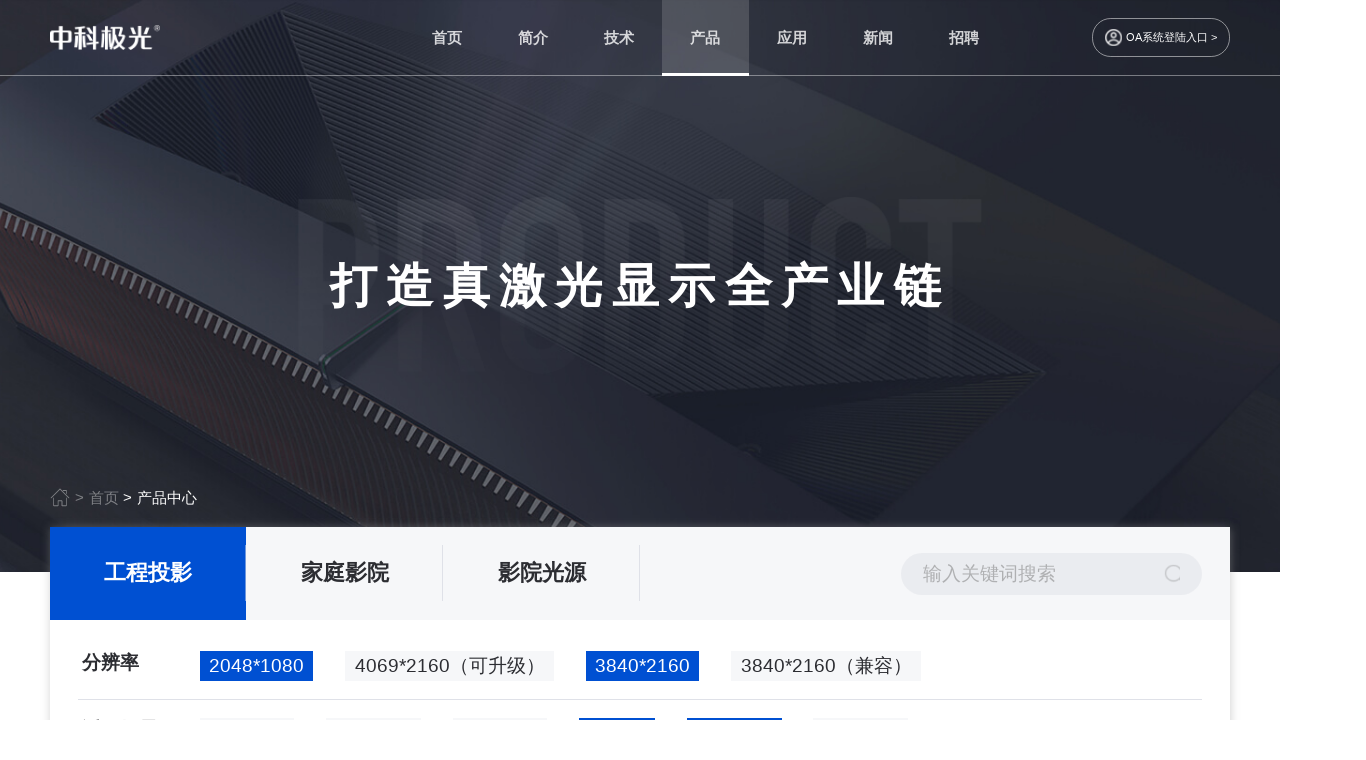

--- FILE ---
content_type: text/html; charset=utf-8
request_url: http://casirisvision.com/product/13.html?a=20,1,18,28,38,17
body_size: 22211
content:
<!DOCTYPE html>
<html>
<head>
  <meta charset="utf-8">
  <meta http-equiv="X-UA-Compatible" content="IE=edge,chrome=1">
  <meta name="format-detection" content="telephone=no" />
  <meta name="viewport"
        content="width=device-width,initial-scale=1.0,maximum-scale=1.0,minimum-scale=1.0 user-scalable=no">
  
<meta name="keywords" content="" />
<meta name="description" />
<title>产品中心-中科极光</title>

  <link rel="stylesheet" href="/cn/styles/ds_library.min.css?v=1.4">
  <link rel="stylesheet" href="/cn/styles/aos.min.css">
  <link rel="stylesheet" href="/cn/styles/public.min.css?v=2.0">
  <link rel="stylesheet" href="/cn/styles/styles.min.css">
  <link rel="stylesheet" href="/cn/styles/swiper.min.css">
  
  <link rel="stylesheet" href="/cn/styles/product/index.min.css?v=1.5">

  <script>
    var ua = navigator.userAgent;
    var ipad = ua.match(/(iPad).*OS\s([\d_]+)/),
      isIphone = !ipad && ua.match(/(iPhone\sOS)\s([\d_]+)/),
      isAndroid = ua.match(/(Android)\s+([\d.]+)/),
      isMobile = isIphone || isAndroid;
    if (isMobile) {
      window.location.href = '/mobile';
    }
  </script>
</head>
<body>
  
<!-- 导航菜单模板 html -->
<header class="ds-header">
  <div class="nav-container container">
    <!-- logo 这里用背景图 -->
    <a class="logo" href="/"></a>
    <div class="nav-right">
      <div class="nav-menu-group">
        <!-- 选中当前的样式为 active -->
        <div class="menu-item ">
          <a class="menu-title" href="/">首页</a>
        </div>
        <div class="menu-item ">
          <a class="menu-title" href="/about.html">简介</a>
          <div class="sub-menu-card">
            <div class="w1366 one">
              <a class="sub-menu-link" href="/about?scroll=scrollone">
                <div style="background-image: url(/cn/images/shared/about-one.png);" alt="" class="link-icon"></div>
                <div class="link-text">公司简介</div>
              </a>
              <a class="sub-menu-link" href="/about?scroll=scrolltwo">
                <div style="background-image: url(/cn/images/shared/about-two.png);" alt="" class="link-icon"></div>
                <div class="link-text">公司文化</div>
              </a>
              <a class="sub-menu-link" href="/about?scroll=scrollthree">
                <div style="background-image: url(/cn/images/shared/about-three.png);" alt="" class="link-icon"></div>
                <div class="link-text">发展历程</div>
              </a>
              <a class="sub-menu-link" href="/about?scroll=scrollfour">
                <div style="background-image: url(/cn/images/shared/about-four.png);" alt="" class="link-icon"></div>
                <div class="link-text">企业荣誉</div>
              </a>
            </div>
          </div>
        </div>
        <div class="menu-item ">
          <a class="menu-title" href="/technical.html">技术</a>
          <div class="sub-menu-card">
            <div class="w1366 two">
              <a class="sub-menu-link" href="/technical?scroll=scrollone">
                <div style="background-image: url(/cn/images/shared/technical-one.png);" alt="" class="link-icon"></div>
                <div class="link-text">技术简介</div>
              </a>
              <a class="sub-menu-link" href="/technical?scroll=scrolltwo">
                <div style="background-image: url(/cn/images/shared/technical-three.png);" alt="" class="link-icon">
                </div>
                <div class="link-text">技术发展</div>
              </a>
              <a class="sub-menu-link" href="/technical?scroll=scrollthree">
                <div style="background-image: url(/cn/images/shared/technical-two.png);" alt="" class="link-icon"></div>
                <div class="link-text">技术体验</div>
              </a>
              <a class="sub-menu-link" href="/technical?scroll=scrollfour">
                <div style="background-image: url(/cn/images/shared/technical-five.png);" alt="" class="link-icon">
                </div>
                <div class="link-text">行业应用</div>
              </a>
              <a class="sub-menu-link" href="/technical?scroll=scrollfive">
                <div style="background-image: url(/cn/images/shared/technical-six.png);" alt="" class="link-icon"></div>
                <div class="link-text">专家团队</div>
              </a>
            </div>
          </div>
        </div>
        <div class="menu-item active">
          <a class="menu-title" href="/product.html">产品</a>
          <div class="sub-menu-card">
            <div class="w1366 three">
                  <a class="sub-menu-link" href="/product/13.html">
                    <div style="background-image: url(/uploads/20220316/202203161025162344.png);" alt="" class="link-icon"></div>
                    <div class="link-text">工程投影</div>
                  </a>
                  <a class="sub-menu-link" href="/product/15.html">
                    <div style="background-image: url(/uploads/20220316/2022031610261518839.png);" alt="" class="link-icon"></div>
                    <div class="link-text">家庭影院</div>
                  </a>
                  <a class="sub-menu-link" href="/product/14.html">
                    <div style="background-image: url(/uploads/20220316/2022031610254975360.png);" alt="" class="link-icon"></div>
                    <div class="link-text">影院光源</div>
                  </a>
            </div>
          </div>
        </div>
        <div class="menu-item ">
          <a class="menu-title" href="/application.html">应用</a>
          <div class="sub-menu-card">
            <div class="w1366 four">

                  <a class="sub-menu-link" href="/application/28.html">
                    <div style="background-image: url(/uploads/20220321/2022032114563032113.png);" alt="" class="link-icon"></div>
                    <div class="link-text">工程亮化案例</div>
                  </a>
            </div>
          </div>
        </div>
        <div class="menu-item ">
          <a class="menu-title" href="/news.html">新闻</a>
          <div class="sub-menu-card">
            <div class="w1366 five">
                  <a class="sub-menu-link" href="/news/18.html">
                    <div style="background-image: url(/uploads/20220321/2022032115014976357.png);" alt="" class="link-icon"></div>
                    <div class="link-text">企业动态</div>
                  </a>
                  <a class="sub-menu-link" href="/news/20.html">
                    <div style="background-image: url(/uploads/20220321/2022032115015490447.png);" alt="" class="link-icon"></div>
                    <div class="link-text">行业新闻</div>
                  </a>
            </div>
          </div>
        </div>
        <div class="menu-item ">
          <a class="menu-title" href="/join.html">招聘</a>
          <div class="sub-menu-card">
            <div class="w1366 four">
                  <a class="sub-menu-link" href="/join.html#0">
                    <div style="background-image: url(/uploads/20220424/2022042415203653522.png);" alt="" class="link-icon"></div>
                    <div class="link-text">社会招聘</div>
                  </a>
                  <a class="sub-menu-link" href="/join.html#1">
                    <div style="background-image: url(/uploads/20220424/2022042415201670497.png);" alt="" class="link-icon"></div>
                    <div class="link-text">校园招聘</div>
                  </a>
                  <a class="sub-menu-link" href="/join.html#2">
                    <div style="background-image: url(/uploads/20220424/2022042415202984134.png);" alt="" class="link-icon"></div>
                    <div class="link-text">实习招聘</div>
                  </a>
            </div>
          </div>
        </div>
        <!-- <div class="menu-item">
          <a class="menu-title" href="javascript:void(0)">投资者关系</a>
        </div> -->
        <!-- <div class="menu-item ">
          <a class="menu-title" href="/investor.html">投资者关系</a>
          <div class="sub-menu-card">
            <div class="w1366 four">
                  <a class="sub-menu-link" href="/investor/35.html">
                    <div style="background-image: url(/uploads/20220321/202203211525072954.jpg);" alt="" class="link-icon"></div>
                    <div class="link-text">投资者关系</div>
                  </a>
                  <a class="sub-menu-link" href="/investor/36.html">
                    <div style="background-image: url(/uploads/20220321/2022032115251540828.jpg);" alt="" class="link-icon"></div>
                    <div class="link-text">信息报告</div>
                  </a>
            </div>
          </div>
        </div> -->
      </div>
      <a href="http://oa.casirisvision.com:8090/login/Login.jsp?logintype=1" target="_blank" class="nav-login">
        <!-- <img src="/cn/images/shared/user.png" class="nav-login-icon"> -->
        <div class="nav-login-icon"></div>
        <div class="nav-login-title">OA系统登陆入口 ></div>
      </a>
    </div>
  </div>
</header>
  
<!-- 内页banner -->
<section class="inside-banner" style="background-image: url('/cn/images/product/product-banner.jpg');">
  <div class="banner-title-box">
    <img src="/cn/images/product/product.png" alt="" class="banner-img">
    <div class="banner-title">打造真激光显示全产业链</div>
  </div>
</section>

<section class="public-box">
  <!-- 面包屑 -->
  <div class="ds-public-crumbs">
    <a class="crumbs-link icon" href="/">
      <svg class="ds-icon crumbs-icon" aria-hidden="true">
        <use xlink:href="#icon-crumbs-home"></use>
      </svg>
    </a>
    <span class="crumbs-interval">></span>
    <a class="crumbs-link" href="/">首页</a>
    <span class="crumbs-interval active">></span>
    <span class="crumbs-link active">产品中心</span>
  </div>
  <div class="product-type" data-aos="fade-up" data-aos-offset="100">
    <div class="product-type-top">
      <!-- 如果没选择二级分类，默认展示全部产品，type-item都不加active -->
      <div class="type-left">
            <a href="/product/13.html" class="type-item active">工程投影</a>
            <a href="/product/15.html" class="type-item ">家庭影院</a>
            <a href="/product/14.html" class="type-item ">影院光源</a>
        <!--<a href="javascript:;" class="type-item active">工程投影</a>
        <a href="javascript:;" class="type-item">影院光源</a>
        <a href="javascript:;" class="type-item">家庭影院</a>-->
      </div>
      <div class="right-search">
        <input type="text" name="" id="" value="" placeholder="输入关键词搜索" class="search-value">
        <div class="search-icon"></div>
      </div>
    </div>
    <div class="product-type-bottom active">
          <div class="bottom-item">
            <div class="bottom-left">分辨率</div>
            <div class="bottom-right">
                  <a href="/product/13.html?a=20,18,28,38,17" class="right-item active">2048*1080</a>
                  <a href="/product/13.html?a=20,1,18,28,38,17,2" class="right-item">4069*2160（可升级）</a>
                  <a href="/product/13.html?a=20,1,18,28,17" class="right-item active">3840*2160</a>
                  <a href="/product/13.html?a=20,1,18,28,38,17,40" class="right-item">3840*2160（兼容）</a>
            </div>
          </div>
          <div class="bottom-item">
            <div class="bottom-left">适用场景</div>
            <div class="bottom-right">
                  <a href="/product/13.html?a=20,1,18,28,38,17,5" class="right-item">城市亮化</a>
                  <a href="/product/13.html?a=20,1,18,28,38,17,6" class="right-item">古建投影</a>
                  <a href="/product/13.html?a=20,1,18,28,38,17,7" class="right-item">水幕投影</a>
                  <a href="/product/13.html?a=20,1,18,28,38" class="right-item active">影剧院</a>
                  <a href="/product/13.html?a=20,1,28,38,17" class="right-item active">安防监控</a>
                  <a href="/product/13.html?a=20,1,18,28,38,17,19" class="right-item">文化旅游</a>
            </div>
          </div>
          <div class="bottom-item">
            <div class="bottom-left">亮度</div>
            <div class="bottom-right">
                  <a href="/product/13.html?a=20,1,18,28,38,17,22" class="right-item">20000~60000流明</a>
                  <a href="/product/13.html?a=20,1,18,28,38,17,23" class="right-item">60000~88000流明</a>
            </div>
          </div>
          <div class="bottom-item">
            <div class="bottom-left">制冷方式</div>
            <div class="bottom-right">
                  <a href="/product/13.html?a=20,1,18,28,38,17,33" class="right-item">风冷</a>
                  <a href="/product/13.html?a=20,1,18,28,38,17,34" class="right-item">水冷</a>
            </div>
          </div>
          <div class="bottom-item">
            <div class="bottom-left">光学引擎</div>
            <div class="bottom-right">
                  <a href="/product/13.html?a=20,1,18,28,38,17,41" class="right-item">3DLP</a>
                  <a href="/product/13.html?a=20,1,18,28,38,17,42" class="right-item">DLP</a>
            </div>
          </div>
      <!--<div class="bottom-item">
          <div class="bottom-left">分辨率</div>
          <div class="bottom-right">
              <div class="right-item" data-id="0">1920*1080</div>
              <div class="right-item" data-id="1">3840*2160</div>
          </div>
      </div>
      <div class="bottom-item">
          <div class="bottom-left">亮度</div>
          <div class="bottom-right">
              <div class="right-item" data-id="2">10,000 流明</div>
              <div class="right-item" data-id="3">20,000 流明</div>
              <div class="right-item" data-id="4">20,000 流明</div>
              <div class="right-item" data-id="5">20,000 流明</div>
              <div class="right-item" data-id="6">20,000 流明</div>
              <div class="right-item" data-id="7">20,000 流明</div>
              <div class="right-item" data-id="8">20,000 流明</div>
              <div class="right-item" data-id="9">20,000 流明</div>
              <div class="right-item" data-id="10">20,000 流明</div>
              <div class="right-item" data-id="11">20,000 流明</div>
          </div>
      </div>
      <div class="bottom-item">
          <div class="bottom-left">适用场景</div>
          <div class="bottom-right">
              <div class="right-item" data-id="12">城市亮化</div>
              <div class="right-item" data-id="13">古建投影</div>
              <div class="right-item" data-id="14">水面投影</div>
          </div>
      </div>-->
    </div>
  </div>
</section>

<section class="product-box">
    <div class="tips" data-aos="fade-up" data-aos-offset="100">暂无数据</div>


</section>

  <!-- 底部导航 -->
<footer>
  <div class="footer">
    <div class="footer-left">
      <img src="/cn/images/shared/footer-logo.png" class="footer-left-logo">
      <div class="footer-left-item">
        <div class="footer-left-title">服务热线：</div>
        <a href="tel: 400-025-6060;" class="footer-left-number">400-025-6060</a>
      </div>
      <div class="footer-left-item">
        <div class="footer-left-title">杭州·总部：杭州市钱塘新区21号大街600号</div>
      </div>
      <div class="footer-left-item">
        <div class="footer-left-title">北京市海淀区中关村南大街2号数码大厦A座3301</div>
      </div>
    </div>
    <div class="footer-right">
      <div class="footer-right-titles">
        <a href="/about.html" class="footer-right-title">简介</a>
        <a href="/technical.html" class="footer-right-title">技术</a>
        <a href="/product.html" class="footer-right-title">产品</a>
        <a href="/product.html" class="footer-right-title">应用</a>
        <a href="/news.html" class="footer-right-title">新闻</a>
        <a href="/join.html" class="footer-right-title">招聘</a>
        <!-- <a href="/investor.html" class="footer-right-title">投资者</a> -->
      </div>
      <div class="footer-right-line"></div>
      <div class="footer-right-detail">
        <!-- 简介 -->
        <div class="footer-right-items">
          <a href="/about?scroll=scrollone" class="footer-right-item">公司简介</a>
          <a href="/about?scroll=scrolltwo" class="footer-right-item">公司文化</a>
          <a href="/about?scroll=scrollthree" class="footer-right-item">发展历程</a>
          <a href="/about?scroll=scrollfour" class="footer-right-item">企业荣誉</a>
        </div>
        <!-- 技术 -->
        <div class="footer-right-items">
          <a href="/technical?scroll=scrollone" class="footer-right-item">技术简介</a>
          <a href="/technical?scroll=scrolltwo" class="footer-right-item">技术发展</a>
          <a href="/technical?scroll=scrollthree" class="footer-right-item">技术体验</a>
          <a href="/technical?scroll=scrollfour" class="footer-right-item">行业应用</a>
          <a href="/technical?scroll=scrollfive" class="footer-right-item">专家团队</a>
        </div>
        <!-- 产品 -->
        <div class="footer-right-items">
          <a href="/product/13.html" class="footer-right-item">工程投影</a>
          <a href="/product/14.html" class="footer-right-item">影院光源</a>
          <a href="/product/15.html" class="footer-right-item">家庭影院</a>
        </div>
        <!-- 应用 -->
        <div class="footer-right-items">
          <a href="/application/28.html" class="footer-right-item">工程亮化案例</a>
          <a href="/application/29.html" class="footer-right-item">影院升级案例</a>
          <a href="/application/30.html" class="footer-right-item">家庭应用案例</a>
        </div>
        <!-- 新闻 -->
        <div class="footer-right-items">
          <a href="/news/18.html" class="footer-right-item">企业动态</a>
          <a href="/news/19.html" class="footer-right-item">行业新闻</a>
        </div>
        <!-- 招聘 -->
        <div class="footer-right-items">
          <a href="/join.html#0" class="footer-right-item">社会招聘</a>
          <a href="/join.html#1" class="footer-right-item">校园招聘</a>
          <a href="/join.html#2" class="footer-right-item">实习招聘</a>
        </div>
        <!-- 投资者 -->
        <!-- <div class="footer-right-items">
          <a href="/investor/35.html" class="footer-right-item">投资者关系</a>
          <a href="/investor/36.html" class="footer-right-item">信息报告</a>
        </div> -->
      </div>
    </div>
  </div>
  <div class="footer-center">
    <div class="center-icon-box">
      <a href="javascript:;" class="icon" style="background-image: url('/cn/images/shared/wechat.png');">
          <div class="icon-box" style="background-image: url('/cn/images/shared/wechat-qr.jpg');"> </div>
      </a>
      <a href="javascript:;" class="icon" style="background-image: url('/cn/images/shared/douyin.png');">
        <div class="icon-box" style="background-image: url('/cn/images/shared/douyin-qr.png');"> </div>
      </a>
      <a href="javascript:;" class="icon" style="background-image: url('/cn/images/shared/redbook.png');">
        <div class="icon-box" style="background-image: url('/cn/images/shared/redbook-qr.png');"> </div>
      </a>
      <a href="https://weibo.com/u/7571496929" target="blank" class="icon" style="background-image: url('/cn/images/shared/weibo.png');">
      </a>
      <a href="https://space.bilibili.com/591761538" target="blank" class="icon"
        style="background-image: url('/cn/images/shared/bilibili.png');">
      </a>
    </div>
  </div>
  <div class="footer-bottom">
    <div class="footer-bottom-box">
      <div class="footer-bottom-left">Copyright ©️ 2021 杭州中科极光科技有限公司 &nbsp;&nbsp;&nbsp; <a
          href="https://beian.miit.gov.cn/" target="_blank">ICP主体备案号:
          浙ICP备16028296号</a></div>
      <div class="footer-bottom-right">
        <div class="footer-bottom-href">友情链接 ：</div>
        <a href="javascript: void(0);" class="footer-bottom-item">百度</a>
        <div class="footer-bottom-line">|</div>
        <a href="javascript: void(0);" class="footer-bottom-item">新浪</a>
        <div class="footer-bottom-line">|</div>
        <a href="javascript: void(0);" class="footer-bottom-item">google</a>
        <div class="footer-bottom-line">|</div>
        <a href="javascript: void(0);" class="footer-bottom-item">科技公司</a>
        <div class="footer-bottom-line">|</div>
        <a href="javascript: void(0);" class="footer-bottom-item">激光科技</a>
        <div class="footer-bottom-line">|</div>
        <a href="javascript: void(0);" class="footer-bottom-item">工业建设</a>
        <div class="footer-bottom-line">|</div>
        <a href="javascript: void(0);" class="footer-bottom-item">制造门户</a>
      </div>
    </div>
  </div>
</footer>
  <script src="/cn/scripts/jquery-3.4.1.min.js"></script>
  <script src="/cn/scripts/ds_library.min.js"></script>
  <script src="/cn/scripts/iconfont.js"></script>
  <script src="/cn/scripts/swiper.min.js"></script>
  <script src="/cn/scripts/TweenLite.min.js"></script>
  <script src="/cn/scripts/util.min.js"></script>
  <script src="/cn/scripts/aos.min.js?v=1.0"></script>
  <script src="/cn/scripts/main.js?v=2.9"></script>
  
  <script>
    $(function () {
      PageManage.productIndex()
    })
  </script>

</body>
</html>


--- FILE ---
content_type: text/css
request_url: http://casirisvision.com/cn/styles/styles.min.css
body_size: 1483
content:
@charset "utf-8";html{margin:0 auto;background-color:#fff;color:#000;font-size:12px}blockquote,body,button,dd,div,dl,fieldset,figure,form,h1,h2,h3,h4,h5,h6,input,legend,li,ol,p,pre,section,td,textarea,th,ul,xmp{margin:0;padding:0;line-height:1;box-sizing:border-box;word-wrap:break-word}body,button,code,input,kbd,pre,samp,select,textarea,tt,xmp{font-family:"微软雅黑",arial,simsun,"宋体","微软雅黑",tahoma,arial,"Hiragino Sans GB",simsun,sans-serif}big,button,h1,h2,h3,h4,h5,h6,input,select,small,textarea{font-size:100%}b,h1,h2,h3,h4,h5,h6,strong{font-weight:400}address,cite,dfn,em,i,optgroup,var{font-style:normal}table{border-collapse:collapse;border-spacing:0;text-align:left}caption,th{text-align:inherit}fieldset,img{border:0}button,img,input,object,select,textarea{vertical-align:middle}article,aside,details,figcaption,figure,footer,header,hgroup,menu,nav,section{display:block}audio,canvas,video{display:inline-block;display:inline;zoom:1}blockquote:after,blockquote:before,q:after,q:before{content:"\0020"}textarea{overflow:auto;resize:vertical}a,button,input,select,textarea{outline:0 none;border:none}button::-moz-focus-inner,input::-moz-focus-inner{padding:0;border:0}mark{background-color:transparent}a,del,ins,s,u{text-decoration:none}sub,sup{vertical-align:baseline}a{text-decoration:none}a:link{text-decoration:none;color:unset}a:visited{text-decoration:none;color:unset}a:hover{text-decoration:none;color:unset}a:active{text-decoration:none;color:unset}

--- FILE ---
content_type: text/css
request_url: http://casirisvision.com/cn/styles/product/index.min.css?v=1.5
body_size: 5866
content:
.public-box{top:-90px}.product-type{position:relative;margin-top:20px;background:#fff;box-shadow:1px 1px 10px 0 rgba(153,153,153,0.5)}.product-type .product-type-top{display:flex;justify-content:space-between;padding-right:30px}.product-type .product-type-top .type-left{display:flex;flex-wrap:wrap;width:1000px}.product-type .product-type-top .type-left .type-item{position:relative;display:flex;justify-content:center;align-items:center;padding:0 15px;min-width:180px;height:100px;font-size:24px;font-weight:bold;color:#2c2d32;transition:all .3s}.product-type .product-type-top .type-left .type-item::before{position:absolute;right:0;top:calc(50% - 30px);content:"";width:1px;height:59px;background-color:#dfe1e8}.product-type .product-type-top .type-left .type-item:hover{color:#0050d2}.product-type .product-type-top .type-left .type-item.active{color:#fff;background-color:#0050d2}.product-type .product-type-top .type-left .type-item.active::before{opacity:.5}.product-type .product-type-top .right-search{display:flex;align-items:center;padding:0 24px;margin-top:28px;width:322px;height:45px;background:rgba(223,225,232,0.5);border-radius:23px;box-sizing:border-box}.product-type .product-type-top .right-search .search-value{flex:1;padding-right:10px;font-size:20px;font-weight:400;color:#666;opacity:.5;background-color:transparent}.product-type .product-type-top .right-search .search-icon{width:22px;height:22px;background-repeat:no-repeat;background-size:cover;background-image:url(/cn/images/product/search.png);cursor:pointer}.product-type .product-type-bottom{display:block;padding:0 30px;overflow:hidden;height:0;transition:all .3s}.product-type .product-type-bottom .bottom-item{display:flex;padding-top:19px;border-bottom:1px solid #dfe1e8}.product-type .product-type-bottom .bottom-item .bottom-left{padding-left:5px;padding-right:10px;margin-bottom:19px;width:130px;font-size:20px;line-height:26px;font-weight:bold;color:#2c2d32;box-sizing:border-box}.product-type .product-type-bottom .bottom-item .bottom-right{display:flex;flex-wrap:wrap;flex:1}.product-type .product-type-bottom .bottom-item .bottom-right .right-item{display:flex;justify-content:center;align-items:center;margin-right:34px;margin-bottom:19px;padding:0 10px;min-width:58px;height:32px;font-size:20px;font-weight:400;color:#2c2d32;background:#f6f7f9;box-sizing:border-box;transition:all .3s;cursor:pointer}.product-type .product-type-bottom .bottom-item .bottom-right .right-item.active{color:#fff;background:#0050d2}.product-type .product-type-bottom .bottom-item:last-child{border-bottom:1px solid transparent}.product-type.active .product-type-top{background:#f6f7f9}.product-type.active .product-type-bottom{padding:14px 30px;height:auto}.product-box{position:relative;margin:0 auto;margin-top:10px;padding-bottom:125px;width:1260px}.product-box .product-seires{padding-bottom:125px}.product-box .product-seires .series-title{padding-left:10px;padding-bottom:50px;font-size:32px;line-height:40px;font-weight:bold;color:#2c2d32}.product-box .product-seires:last-child{padding-bottom:0}.product-box .product-list{display:flex;flex-wrap:wrap;width:100%}.product-box .product-list .product-item-box{display:block;padding:0 10px;width:315px;box-sizing:border-box}.product-box .product-list .product-item{position:relative;height:200px;margin-bottom:29px;transition:all .3s}.product-box .product-list .product-item .item-img-box{padding:20px;width:100%;height:140px;background:#f6f7f9;box-sizing:border-box;overflow:hidden;transition:all .3s}.product-box .product-list .product-item .item-img{width:100%;height:100%;background-repeat:no-repeat;background-size:contain;background-position:center center;transform:scale(1);transition:all .3s}.product-box .product-list .product-item .item-bottom{position:absolute;left:0;bottom:0;display:flex;flex-direction:column;justify-content:center;padding:10px 30px;width:100%;height:60px;background:#dfe1e8;transition:all .3s}.product-box .product-list .product-item .item-bottom .item-title{font-size:23px;line-height:30px;font-weight:400;color:#2c2d32;overflow:hidden;white-space:nowrap;text-overflow:ellipsis;transition:all .3s}.product-box .product-list .product-item .item-bottom .item-content{display:none;font-size:13px;line-height:20px;font-weight:400;color:#fff;opacity:.8;overflow:hidden;white-space:nowrap;text-overflow:ellipsis}.product-box .product-list .product-item .item-bottom .item-value{display:none;font-size:13px;line-height:20px;font-weight:400;color:#fff;overflow:hidden;white-space:nowrap;text-overflow:ellipsis;opacity:.8}.product-box .product-list .product-item .item-bottom .item-more{display:none;align-items:center;margin-top:10px;font-size:13px;font-weight:400;color:#fff;text-transform:uppercase;transition:all .3s}.product-box .product-list .product-item .item-bottom .item-more .item-arrow{margin-left:4px;width:25px;height:7px;background-repeat:no-repeat;background-size:cover;background-image:url("/cn/images/news/arrow-white.png");transition:all .3s}.product-box .product-list .product-item:nth-child(4n){margin-right:0}.product-box .product-list .product-item:hover{box-shadow:1px 1px 10px 0 rgba(153,153,153,0.5)}.product-box .product-list .product-item:hover .item-img{transform-origin:bottom left;transform:scale(1.2)}.product-box .product-list .product-item:hover .item-bottom{min-height:60px;height:fit-content;background:#0050d2}.product-box .product-list .product-item:hover .item-bottom .item-title{display:none;padding-bottom:15px;color:#fff}.product-box .product-list .product-item:hover .item-bottom .item-content{display:block}.product-box .product-list .product-item:hover .item-bottom .item-value{display:block}.product-box .product-list .product-item:hover .item-bottom .item-more{display:flex}.tips{padding:15px 0;font-size:16px;line-height:30px;color:#999;text-align:center;width:100%}